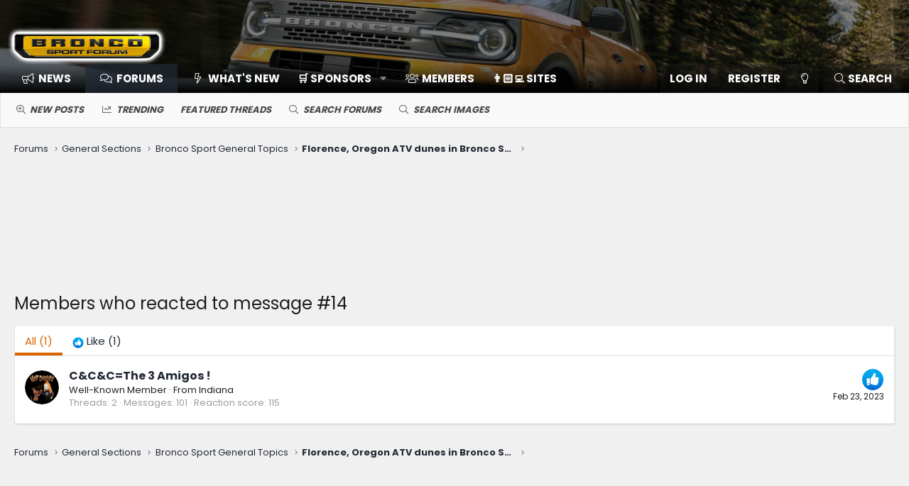

--- FILE ---
content_type: text/html; charset=utf-8
request_url: https://www.broncosportforum.com/forum/posts/144277/reactions
body_size: 13455
content:
<!DOCTYPE html>
<html id="XF" lang="en-US" dir="LTR"
	data-app="public" 
	data-template="reaction_list"
	data-container-key="node-12"
	data-content-key=""
	data-logged-in="false"
	data-cookie-prefix="xf_"
	data-csrf="1769271203,3fefa2a3e27bea41d709fa305e4bb3d1"
	class="has-no-js v_2_0 template-reaction_list XenBase layout-classic style-light sidebar-right   xb-toggle-default xb-sidebar-show"
	>
<head>

	<meta charset="utf-8" />
	<meta http-equiv="X-UA-Compatible" content="IE=Edge" />
	<meta name="viewport" content="width=device-width, initial-scale=1, viewport-fit=cover">

	
	
	

	<title>Members who reacted to message #14 | 2021+ Ford Bronco Sport Forum - Broncosportforum.com</title>

	
		<meta name="robots" content="noindex" />
	

	
		
	
	
	<meta property="og:site_name" content="2021+ Ford Bronco Sport Forum - Broncosportforum.com" />


	
	
		
	
	
	<meta property="og:type" content="website" />


	
	
		
	
	
	
		<meta property="og:title" content="Members who reacted to message #14" />
		<meta property="twitter:title" content="Members who reacted to message #14" />
	


	
	
	
		
	
	
	<meta property="og:url" content="https://www.broncosportforum.com/forum/posts/144277/reactions" />


	
	

	
		<meta name="theme-color" content="#000" />
	

	
	
	<link href="https://fonts.googleapis.com/css?family=Poppins:300,400,700" rel="stylesheet">


	
	

	


	<link rel="preload" href="/forum/styles/fonts/fa/fa-light-300.woff2?_v=5.12.0" as="font" type="font/woff2" crossorigin="anonymous" />


	<link rel="preload" href="/forum/styles/fonts/fa/fa-solid-900.woff2?_v=5.12.0" as="font" type="font/woff2" crossorigin="anonymous" />


<link rel="preload" href="/forum/styles/fonts/fa/fa-brands-400.woff2?_v=5.12.0" as="font" type="font/woff2" crossorigin="anonymous" />

	<link rel="stylesheet" href="/forum/css.php?css=public%3Anormalize.css%2Cpublic%3Acore.less%2Cpublic%3Aapp.less&amp;s=12&amp;l=2&amp;d=1769114545&amp;k=b1f3e0f153ba0b943bb3fbccca2ab3eeec2b1b7b" />

	<link rel="stylesheet" href="/forum/css.php?css=public%3Aalcf_thread_prefix.less%2Cpublic%3Ashare_controls.less%2Cpublic%3Asiropu_ads_manager_ad.less%2Cpublic%3AsvESE_autocomplete.less%2Cpublic%3Athxpress_xf.less%2Cpublic%3Axraf_css_to_alter_alerts_appearance.less%2Cpublic%3Aextra.less&amp;s=12&amp;l=2&amp;d=1769114545&amp;k=552ca2587338dd5caf67d4945baab689355838c2" />
<style>

.menu--structural span.menu-footer-controls .button {
    padding-left: 10px;
    padding-right: 10px;
}

</style>


	
		<script src="/forum/js/xf/preamble.min.js?_v=66454afe"></script>
	


	
		<link rel="icon" type="image/png" href="https://www.broncosportforum.com/forum/styles/favicon-32x32.png" sizes="32x32" />
	
	
	




	<script async src="https://www.googletagmanager.com/gtag/js?id=G-4Y87MFCX6R"></script>
	<script>
		window.dataLayer = window.dataLayer || [];
		function gtag(){dataLayer.push(arguments);}
		gtag('js', new Date());
		gtag('config', 'G-4Y87MFCX6R', {
			// 
			
			
				'anonymize_ip': true,
			
		});
	
</script>

	

    <style type="text/css">
        #header {
            background-image: url('https://www.broncosportforum.com/forum/styles/header_images/21_FRD_BRO_49280.tif.jpg') !important;
            background-size: cover;
        }
    </style>



<meta name="apple-itunes-app" content="app-id=6753123536"><!-- BEGIN: Header Bidding --><script type="text/javascript" src="//cadmus.script.ac/dusegdgs87n8b/script.js"></script><!-- END: Header Bidding --><!-- BEGIN: Header Bidding --><script type="text/javascript" data-cfasync="false" crossorigin="anonymous" src="https://static.kueezrtb.com/latest.js" id="kueezrtb_latest"></script><script type="text/javascript" async src="https://www.broncosportforum.com/prebid/asc.broncosportforum.js"></script><!-- END: Header Bidding -->


	
	
		
	


</head>
<body data-template="reaction_list" class=" ">


	

		
			
		

		
	


	

		
			
		

		
	



<div class="p-pageWrapper" id="top">



<div class="p-pageWrapper--helper"></div>




	
<div class="xb-page-wrapper xb-canvas-menuActive">
	
	
		
	<div class="xb-page-wrapper--helper"></div>
	
	
	
<header class="p-header" id="header">
	<div class="p-header-inner">
		<div class="p-header-content">

			<div class="p-header-logo p-header-logo--image">
				<a href="/forum/">
										
					<img src="/forum/styles/header-logo.png"
						alt="2021+ Ford Bronco Sport Forum - Broncosportforum.com"
						class="logo-desktop"
						srcset="/forum/styles/header-logo.png 2x" />
					
						<img src="/forum/styles/header-logo.png" alt="2021+ Ford Bronco Sport Forum - Broncosportforum.com" class="logo-mobile" />
					
					
				</a>
			</div>

			
	

		
			
		

		
	


			
			
			
			
			
		</div>
	</div>
</header>

		

<div class="xb-content-wrapper">
	<div class="navigation-helper">
		
	</div>

	
	




	<div class="p-navSticky p-navSticky--primary" data-xf-init="sticky-header">
		
	<div class="p-nav--wrapper">
	<nav class="p-nav">
		<div class="p-nav-inner">
			<a class="p-nav-menuTrigger" data-xf-click="off-canvas" data-menu=".js-headerOffCanvasMenu" role="button" tabindex="0">
				<i aria-hidden="true"></i>
				<span class="p-nav-menuText">Menu</span>
			</a>

			<div class="p-nav-smallLogo">
				<a href="/forum/">
							
					<img src="/forum/styles/header-logo.png"
						alt="2021+ Ford Bronco Sport Forum - Broncosportforum.com"
						class="logo-desktop"
					srcset="/forum/styles/header-logo.png 2x" />
					
						<img src="/forum/styles/header-logo.png" alt="2021+ Ford Bronco Sport Forum - Broncosportforum.com" class="logo-mobile" />
					
					
				</a>
			</div>

			<div class="p-nav-scroller hScroller" data-xf-init="h-scroller" data-auto-scroll=".p-navEl.is-selected">
				<div class="hScroller-scroll">
					<ul class="p-nav-list js-offCanvasNavSource">
					
						<li class="navthxlink_5">
							
	<div class="p-navEl " >
		

			
	
	<a href="https://www.broncosportforum.com"
		class="p-navEl-link "
		
		data-xf-key="1"
		data-nav-id="thxlink_5">News</a>


			

		
		
	</div>

						</li>
					
						<li class="navforums">
							
	<div class="p-navEl is-selected" data-has-children="true">
		

			
	
	<a href="/forum/"
		class="p-navEl-link p-navEl-link--splitMenu "
		
		
		data-nav-id="forums">Forums</a>


			<a data-xf-key="2"
				data-xf-click="menu"
				data-menu-pos-ref="< .p-navEl"
				class="p-navEl-splitTrigger"
				role="button"
				tabindex="0"
				aria-label="Toggle expanded"
				aria-expanded="false"
				aria-haspopup="true"></a>

		
		
			<div class="menu menu--structural" data-menu="menu" aria-hidden="true">
				<div class="menu-content">
					
						
	
	
	<a href="/forum/whats-new/posts/"
		class="menu-linkRow u-indentDepth0 js-offCanvasCopy "
		
		
		data-nav-id="newPosts">New posts</a>

	

					
						
	
	
	<a href="/forum/trending/"
		class="menu-linkRow u-indentDepth0 js-offCanvasCopy "
		
		
		data-nav-id="thtrending">Trending</a>

	

					
						
	
	
	<a href="/forum/all-features/"
		class="menu-linkRow u-indentDepth0 js-offCanvasCopy "
		
		
		data-nav-id="FTSlider_list_nav">Featured threads</a>

	

					
						
	
	
	<a href="/forum/search/?type=post"
		class="menu-linkRow u-indentDepth0 js-offCanvasCopy "
		
		
		data-nav-id="searchForums">Search forums</a>

	

					
						
	
	
	<a href="/forum/imagesearch/"
		class="menu-linkRow u-indentDepth0 js-offCanvasCopy "
		
		
		data-nav-id="imageSearch">Search images</a>

	

					
				</div>
			</div>
		
	</div>

						</li>
					
						<li class="navwhatsNew">
							
	<div class="p-navEl " data-has-children="true">
		

			
	
	<a href="/forum/whats-new/posts/"
		class="p-navEl-link p-navEl-link--splitMenu "
		
		
		data-nav-id="whatsNew">What's new</a>


			<a data-xf-key="3"
				data-xf-click="menu"
				data-menu-pos-ref="< .p-navEl"
				class="p-navEl-splitTrigger"
				role="button"
				tabindex="0"
				aria-label="Toggle expanded"
				aria-expanded="false"
				aria-haspopup="true"></a>

		
		
			<div class="menu menu--structural" data-menu="menu" aria-hidden="true">
				<div class="menu-content">
					
						
	
	
	<a href="/forum/whats-new/posts/"
		class="menu-linkRow u-indentDepth0 js-offCanvasCopy "
		 rel="nofollow"
		
		data-nav-id="whatsNewPosts">Unread posts</a>

	

					
						
	
	
	<a href="/forum/whats-new/posts/?skip=1"
		class="menu-linkRow u-indentDepth0 js-offCanvasCopy "
		
		
		data-nav-id="MrJinx_WhatsNewTweak_AllPosts">All posts</a>

	

					
						
	
	
	<a href="/forum/whats-new/latest-activity"
		class="menu-linkRow u-indentDepth0 js-offCanvasCopy "
		 rel="nofollow"
		
		data-nav-id="latestActivity">Latest activity</a>

	

					
				</div>
			</div>
		
	</div>

						</li>
					
						<li class="navsponsor_dropdown">
							
	<div class="p-navEl " data-has-children="true">
		<a data-xf-key="4"
			data-xf-click="menu"
			data-menu-pos-ref="< .p-navEl"
			class="p-navEl-linkHolder"
			role="button"
			tabindex="0"
			aria-expanded="false"
			aria-haspopup="true">
			
	
	<span 
		class="p-navEl-link p-navEl-link--menuTrigger "
		
		
		data-nav-id="sponsor_dropdown">🛒  Sponsors</span>

		</a>

		
		
			<div class="menu menu--structural" data-menu="menu" aria-hidden="true">
				<div class="menu-content">
					
						
	
	
	<a href="https://www.broncosportforum.com/forum/sponsors/"
		class="menu-linkRow u-indentDepth0 js-offCanvasCopy "
		 target="_blank"
		
		data-nav-id="sponsors">📜 Sponsors Directory</a>

	

					
						
	
	
	<a href="https://www.broncosportforum.com/forum/misc/contact/"
		class="menu-linkRow u-indentDepth0 js-offCanvasCopy "
		 target="_blank"
		
		data-nav-id="sponsorship_inquiry">🤝  Become a Sponsor (Contact Us)</a>

	

					
				</div>
			</div>
		
	</div>

						</li>
					
						<li class="navmembers">
							
	<div class="p-navEl " data-has-children="true">
		

			
	
	<a href="/forum/members/"
		class="p-navEl-link p-navEl-link--splitMenu "
		
		
		data-nav-id="members">Members</a>


			<a data-xf-key="5"
				data-xf-click="menu"
				data-menu-pos-ref="< .p-navEl"
				class="p-navEl-splitTrigger"
				role="button"
				tabindex="0"
				aria-label="Toggle expanded"
				aria-expanded="false"
				aria-haspopup="true"></a>

		
		
			<div class="menu menu--structural" data-menu="menu" aria-hidden="true">
				<div class="menu-content">
					
						
	
	
	<a href="/forum/members/list/"
		class="menu-linkRow u-indentDepth0 js-offCanvasCopy "
		
		
		data-nav-id="registeredMembers">Registered members</a>

	

					
						
	
	
	<a href="/forum/online/"
		class="menu-linkRow u-indentDepth0 js-offCanvasCopy "
		
		
		data-nav-id="currentVisitors">Current visitors</a>

	

					
				</div>
			</div>
		
	</div>

						</li>
					
						<li class="navsites">
							
	<div class="p-navEl " >
		

			
	
	<a href="https://www.broncosportforum.com/forum/pages/sites/"
		class="p-navEl-link "
		 target="_blank"
		data-xf-key="6"
		data-nav-id="sites">👨🏻‍💻 Sites</a>


			

		
		
	</div>

						</li>
					
					</ul>
				</div>
			</div>

			
			
			<div class="p-nav-opposite">
				<div class="p-navgroup p-account p-navgroup--guest">
					
						<a href="/forum/login/" class="p-navgroup-link p-navgroup-link--textual p-navgroup-link--logIn"
							data-xf-click="overlay" data-follow-redirects="on">
							<span class="p-navgroup-linkText">Log in</span>
						</a>
						
							<a href="/forum/login/register" class="p-navgroup-link p-navgroup-link--textual p-navgroup-link--register"
								data-xf-click="" data-follow-redirects="on">
								<span class="p-navgroup-linkText">Register</span>
							</a>
						
					
					
						
						<a href="/forum/misc/style?style_id=13&amp;t=1769271203%2C3fefa2a3e27bea41d709fa305e4bb3d1" class="p-navgroup-link p-navgroup-link--switch" data-xf-init="tooltip" title="Change style">
							<i class="fa--xf fal fa-lightbulb" aria-hidden="true"></i>
						</a>
					
					
				</div>

				<div class="p-navgroup p-discovery">
										<a href="/forum/whats-new/posts/"
						class="p-navgroup-link p-navgroup-link--iconic p-navgroup-link--whatsnew"
						aria-label="Unread posts"
						title="Unread posts">
						<i aria-hidden="true"></i>
						<span class="p-navgroup-linkText">Unread posts</span>
					</a>

					
						<a href="/forum/search/"
							class="p-navgroup-link p-navgroup-link--iconic p-navgroup-link--search"
							data-xf-click="menu"
							data-xf-key="/"
							aria-label="Search"
							aria-expanded="false"
							aria-haspopup="true"
							title="Search">
							<i aria-hidden="true"></i>
							<span class="p-navgroup-linkText">Search</span>
						</a>
						<div class="menu menu--structural menu--wide" data-menu="menu" aria-hidden="true">
							<form action="/forum/search/search" method="post"
								class="menu-content"
								data-xf-init="quick-search" data-autocomplete-filter="[&quot;post&quot;]">

								<h3 class="menu-header">Search</h3>
								
								<div class="menu-row">
									
										<input type="text" class="input" name="keywords" placeholder="Search…" aria-label="Search" data-menu-autofocus="true" />
									
								</div>

								
								<div class="menu-row">
									<label class="iconic"><input type="checkbox"  name="c[title_only]" value="1" /><i aria-hidden="true"></i><span class="iconic-label">Search titles only</span></label>

								</div>
								
								<div class="menu-row">
									<div class="inputGroup">
										<span class="inputGroup-text" id="ctrl_search_menu_by_member">By:</span>
										<input type="text" class="input" name="c[users]" data-xf-init="auto-complete" placeholder="Member" aria-labelledby="ctrl_search_menu_by_member" />
									</div>
								</div>
								
<div class="menu-footer">
									<span class="menu-footer-controls">
										<button type="submit" class="button--primary button button--icon button--icon--search"><span class="button-text">Search</span></button>
<button type="submit" class="button--alt button--provider button button--icon button--icon--google-search" formaction="/forum/google-search/" data-xf-init="tooltip" title="Search using Google" style="border-color:#e9e9e9; background-color:#e9e9e9; color:#204e7f;"><span class="button-text"><i class="fa--xf fal fa-search" aria-hidden="true" style="font-weight:bold;"></i> <img class="button-icon" style="margin-bottom:-3px;" alt="" src="[data-uri]" /></span></button>


										<a href="/forum/search/" class="button"><span class="button-text">Advanced search…</span></a>
									</span>

    <div class="u-clearFix"></div>
    <div class="u-pullRight" style="margin-top:5px;">
        <a href="/forum/imagesearch/" class="button button--icon"><i class="fa--xf fal fa-image" aria-hidden="true"></i><span class="button-text">Image Search…</span></a>
    </div>

    
        <div class="u-clearFix"></div>
        <div class="u-pullRight" style="margin-top:5px;">
            <a href="/forum/account/keyword-alert" class="button button--icon"><i class="fa--xf fal fa-bell" aria-hidden="true"></i><span class="button-text">
                Set Search Alerts
            </span></a>
        </div>
    

								</div>

								<input type="hidden" name="_xfToken" value="1769271203,3fefa2a3e27bea41d709fa305e4bb3d1" />
							</form>
						</div>
					
				</div>
			</div>
				

		</div>
	</nav>
	</div>

	</div>
	
	
		<div class="p-sectionLinks--wrapper">
		<div class="p-sectionLinks">
			<div class="p-sectionLinks-inner">
				<div class="hScroller" data-xf-init="h-scroller">
				<div class="hScroller-scroll">
					<ul class="p-sectionLinks-list">
					
						<li>
							
	<div class="p-navEl " >
		

			
	
	<a href="/forum/whats-new/posts/"
		class="p-navEl-link "
		
		data-xf-key="alt+1"
		data-nav-id="newPosts">New posts</a>


			

		
		
	</div>

						</li>
					
						<li>
							
	<div class="p-navEl " >
		

			
	
	<a href="/forum/trending/"
		class="p-navEl-link "
		
		data-xf-key="alt+2"
		data-nav-id="thtrending">Trending</a>


			

		
		
	</div>

						</li>
					
						<li>
							
	<div class="p-navEl " >
		

			
	
	<a href="/forum/all-features/"
		class="p-navEl-link "
		
		data-xf-key="alt+3"
		data-nav-id="FTSlider_list_nav">Featured threads</a>


			

		
		
	</div>

						</li>
					
						<li>
							
	<div class="p-navEl " >
		

			
	
	<a href="/forum/search/?type=post"
		class="p-navEl-link "
		
		data-xf-key="alt+4"
		data-nav-id="searchForums">Search forums</a>


			

		
		
	</div>

						</li>
					
						<li>
							
	<div class="p-navEl " >
		

			
	
	<a href="/forum/imagesearch/"
		class="p-navEl-link "
		
		data-xf-key="alt+5"
		data-nav-id="imageSearch">Search images</a>


			

		
		
	</div>

						</li>
					
					</ul>
				</div>
				</div>
			<div class="p-sectionLinks-right">
				
				
			</div>
			</div>
		</div>
		</div>
	



<div class="offCanvasMenu offCanvasMenu--nav js-headerOffCanvasMenu" data-menu="menu" aria-hidden="true" data-ocm-builder="navigation">
	<div class="offCanvasMenu-backdrop" data-menu-close="true"></div>
	<div class="offCanvasMenu-content">
		<div class="offCanvasMenu-content--inner">
		<div class="offCanvasMenu-header">
			Menu
			<a class="offCanvasMenu-closer" data-menu-close="true" role="button" tabindex="0" aria-label="Close"></a>
		</div>
		
			<div class="p-offCanvasRegisterLink">
				<div class="offCanvasMenu-linkHolder">
					<a href="/forum/login/" class="offCanvasMenu-link" data-xf-click="overlay" data-menu-close="true">
						Log in
					</a>
				</div>
				<hr class="offCanvasMenu-separator" />
				
					<div class="offCanvasMenu-linkHolder">
						<a href="/forum/login/register" class="offCanvasMenu-link" data-xf-click="overlay" data-menu-close="true">
							Register
						</a>
					</div>
					<hr class="offCanvasMenu-separator" />
				
			</div>
		
		<div class="offCanvasMenu-subHeader">Navigation</div>
		<div class="js-offCanvasNavTarget"></div>

			<div class="offCanvasMenu-subHeader">More options</div>
					
						
						<div class="offCanvasMenu-linkHolder">
						<a href="/forum/misc/style?style_id=13&amp;t=1769271203%2C3fefa2a3e27bea41d709fa305e4bb3d1"
						   								class="offCanvasMenu-link offCanvasMenu-link--switch"
								 						data-xf-init="tooltip"
														title="Change style"><i class="fa--xf fal fa-lightbulb" aria-hidden="true"></i>Change style
						</a>
							</div>
					
			
			
				
					<div class="offCanvasMenu-linkHolder">
						<a href="/forum/misc/contact/" class="offCanvasMenu-link" data-menu-close="true" data-nav-id="contactUs" data-xf-click="overlay">Contact us</a>
					</div>
				
			
			
<div class="offCanvasMenu-linkHolder">
				<a class="offCanvasMenu-link" data-menu-close="true" data-nav-id="closeMenu" role="button" tabindex="0" aria-label="Close">Close Menu</a>
			</div>
		</div>

	</div>
</div>

	
	
<div class="p-body">
	<div class="p-body-inner">
		
		<!--XF:EXTRA_OUTPUT-->

		


		


	<!-- $xf.options.wutime_fcuf_enable is 1 -->
	<!-- $session.wutime_fcuf_valid is  -->
	<!-- $controller is XF:Post -->


		

		

		 
		
	

		
			
		

		
	

  


		
	
		<div class="p-breadcrumbs--parent ">
		<ul class="p-breadcrumbs "
			itemscope itemtype="https://schema.org/BreadcrumbList">
		
			

			
			

			
				
				
	<li itemprop="itemListElement" itemscope itemtype="https://schema.org/ListItem">
		<a href="/forum/" itemprop="item">
			<span itemprop="name">Forums</span>
		</a>
		<meta itemprop="position" content="1" />
	</li>

			
			
				
				
	<li itemprop="itemListElement" itemscope itemtype="https://schema.org/ListItem">
		<a href="/forum/#general-sections.1" itemprop="item">
			<span itemprop="name">General Sections</span>
		</a>
		<meta itemprop="position" content="2" />
	</li>

			
				
				
	<li itemprop="itemListElement" itemscope itemtype="https://schema.org/ListItem">
		<a href="/forum/forums/bronco-sport-general-topics.12/" itemprop="item">
			<span itemprop="name">Bronco Sport General Topics</span>
		</a>
		<meta itemprop="position" content="3" />
	</li>

			
				
				
	<li itemprop="itemListElement" itemscope itemtype="https://schema.org/ListItem">
		<a href="/forum/threads/florence-oregon-atv-dunes-in-bronco-sport-badlands.8172/" itemprop="item">
			<span itemprop="name">Florence, Oregon ATV dunes in Bronco Sport Badlands!</span>
		</a>
		<meta itemprop="position" content="4" />
	</li>

			

		
		</ul>
		
		</div>
	

		<div class="samCodeUnit samAlignCenter" data-position="container_breadcrumb_top_below"><div class="samItem"><div class="customizedBox extraSpaceTop extraSpaceBottom extraSpaceBottom--2x"><div data-aaad='true' data-aa-adunit='/22098995179/bsf_top_banner' class="theBox height90"></div></div></div></div>
  

		

		
	<noscript><div class="blockMessage blockMessage--important blockMessage--iconic u-noJsOnly">JavaScript is disabled. For a better experience, please enable JavaScript in your browser before proceeding.</div></noscript>

		
	<!--[if lt IE 9]><div class="blockMessage blockMessage&#45;&#45;important blockMessage&#45;&#45;iconic">You are using an out of date browser. It  may not display this or other websites correctly.<br />You should upgrade or use an <a href="https://www.google.com/chrome/browser/" target="_blank">alternative browser</a>.</div><![endif]-->


		
		 
			
		
			
	<div class="p-body-header">

			
				
					<div class="p-title ">
					
						
							<h1 class="p-title-value">Members who reacted to message #14</h1>
						
						
					
					</div>
				

				
			
			</div>
		
		
		

		
<div class="p-body-main  ">
			

			<div class="p-body-content">
				
				
				
					
						
				
	

		
			
		

		
	


				<div class="p-body-pageContent">
	





	



	<div class="block">
		<div class="block-container">
			<h3 class="tabs hScroller block-minorTabHeader" data-xf-init="tabs h-scroller"
				data-panes="< .block-container | .js-reactionTabPanes" role="tablist">
				<span class="hScroller-scroll">
					
						<a class="tabs-tab tabs-tab--reaction0 is-active" role="tab" id="">
							
								<bdi>All</bdi> (1)
							
						</a>
					
						<a class="tabs-tab tabs-tab--reaction1" role="tab" id="reaction-1">
							
								<span class="reaction reaction--small reaction--1" data-reaction-id="1"><i aria-hidden="true"></i><img src="[data-uri]" class="reaction-sprite js-reaction" alt="Like" title="Like" /> <span class="reaction-text js-reactionText"><bdi>Like</bdi> (1)</span></span>
							
						</a>
					
				</span>
			</h3>
			<ul class="tabPanes js-reactionTabPanes">
				
					
						<li class="is-active" role="tabpanel" id="reaction-0">
							
	<ol class="block-body js-reactionList-0">
		
			<li class="block-row block-row--separated">
				
				
	<div class="contentRow">
		<div class="contentRow-figure">
			<a href="/forum/members/c-c-c-the-3-amigos.9714/" class="avatar avatar--s" data-user-id="9714">
			<img loading="lazy" src="https://cdn.broncosportforum.com/data/avatars/s/9/9714.jpg?1675757450" srcset="https://cdn.broncosportforum.com/data/avatars/m/9/9714.jpg?1675757450 2x" alt="C&amp;C&amp;C=The 3 Amigos !" class="avatar-u9714-s" /> 
		</a>
		</div>
		<div class="contentRow-main">
			
				<div class="contentRow-extra ">
					<span class="reaction reaction--right reaction--1" data-reaction-id="1"><i aria-hidden="true"></i><img src="[data-uri]" class="reaction-sprite js-reaction" alt="Like" title="Like" /></span>
					<time  class="u-dt" dir="auto" datetime="2023-02-23T22:50:32-0500" data-time="1677210632" data-date-string="Feb 23, 2023" data-time-string="10:50 PM" title="Feb 23, 2023 at 10:50 PM">Feb 23, 2023</time>
				</div>
			
			<h3 class="contentRow-header"><a href="/forum/members/c-c-c-the-3-amigos.9714/" class="username " dir="auto" data-user-id="9714">C&amp;C&amp;C=The 3 Amigos !</a></h3>

			<div class="contentRow-lesser" dir="auto" ><span class="userTitle" dir="auto">Well-Known Member</span> <span role="presentation" aria-hidden="true">&middot;</span> From <a href="/forum/misc/location-info?location=Indiana" class="u-concealed" target="_blank" rel="nofollow noreferrer">Indiana</a></div>

			<div class="contentRow-minor">
				<ul class="listInline listInline--bullet">
					
<li><dl class="pairs pairs--inline">
	<dt>Threads</dt>
	<dd>2</dd>
</dl></li>
					<li><dl class="pairs pairs--inline">
						<dt>Messages</dt>
						<dd>101</dd>
					</dl></li>
					

					<li><dl class="pairs pairs--inline">
						<dt>Reaction score</dt>
						<dd>115</dd>
					</dl></li>
					
					
					
					
				</ul>
			</div>
		</div>
	</div>

			</li>
		
		
	</ol>

						</li>
					
				
					
						<li data-href="/forum/posts/144277/reactions?reaction_id=1&amp;list_only=1" class="" role="tabpanel" id="reaction-1">
							<div class="blockMessage">Loading…</div>
						</li>
					
				
			</ul>
		</div>
	</div>


</div>
				
	

		
			
		

		
	


				
			</div>

			
		</div>

		
		
	

		
			
		

		
	


		
	
		<div class="p-breadcrumbs--parent p-breadcrumbs--bottom">
		<ul class="p-breadcrumbs p-breadcrumbs--bottom"
			itemscope itemtype="https://schema.org/BreadcrumbList">
		
			

			
			

			
				
				
	<li itemprop="itemListElement" itemscope itemtype="https://schema.org/ListItem">
		<a href="/forum/" itemprop="item">
			<span itemprop="name">Forums</span>
		</a>
		<meta itemprop="position" content="1" />
	</li>

			
			
				
				
	<li itemprop="itemListElement" itemscope itemtype="https://schema.org/ListItem">
		<a href="/forum/#general-sections.1" itemprop="item">
			<span itemprop="name">General Sections</span>
		</a>
		<meta itemprop="position" content="2" />
	</li>

			
				
				
	<li itemprop="itemListElement" itemscope itemtype="https://schema.org/ListItem">
		<a href="/forum/forums/bronco-sport-general-topics.12/" itemprop="item">
			<span itemprop="name">Bronco Sport General Topics</span>
		</a>
		<meta itemprop="position" content="3" />
	</li>

			
				
				
	<li itemprop="itemListElement" itemscope itemtype="https://schema.org/ListItem">
		<a href="/forum/threads/florence-oregon-atv-dunes-in-bronco-sport-badlands.8172/" itemprop="item">
			<span itemprop="name">Florence, Oregon ATV dunes in Bronco Sport Badlands!</span>
		</a>
		<meta itemprop="position" content="4" />
	</li>

			

		
		</ul>
		
		</div>
	

		<div class="samCodeUnit samAlignCenter" data-position="container_breadcrumb_bottom_below"><div class="samItem"><center><br><br><div style="max-width:450px;"><div data-aaad='true' data-aa-adunit='/22098995179/bsf_midview1'></div></div></center></div><div class="samItem"><center><br><br><div style="max-width:450px;"><div data-aaad='true' data-aa-adunit='/22098995179/bsf_1x1'></div></div></center></div></div>

		
		
	</div>
</div>

</div> <!-- closing xb-content-wrapper -->
<footer class="p-footer" id="footer">
	<div class="p-footer--container footer-stretched">

	
	
	
		

		
			<div class="p-footer-copyright">
				<div class="p-footer-inner">

	

		
			
		

		
	


	

		
			
		

		
	

					<div class="p-footer-copyright--flex">
						
							
								<div class="copyright-left">
									
										<a href="https://xenforo.com" class="u-concealed" dir="ltr" target="_blank">Forum software by XenForo<sup>&reg;</sup> <span class="copyright">&copy; 2010-2020 XenForo Ltd.</span></a>

										 | <a href="https://xentr.net/" class="u-concealed" dir="ltr" target="_blank">Xenforo Add-ons<span class="copyright"> &copy; by ©XenTR</span></a><span class="thBranding"> | <a href="https://www.themehouse.com/?utm_source=www.broncosportforum.com&utm_medium=xf2product&utm_campaign=product_branding" class="u-concealed" target="_BLANK" nofollow="nofollow">Add-ons by ThemeHouse</a></span>
									
								</div>
							
								
							
								<div class="copyright-right">	
									
									
											
	<div class="p-footer-default">
	<div class="p-footer-inner">

	

		
			
		

		
	


	

		
			
		

		
	

		<div class="p-footer-row">	
			
				<div class="p-footer-row-main">
					<ul class="p-footer-linkList">
					
						
							<li class="p-linkList-changeStyle"><a href="/forum/misc/style" data-xf-click="overlay"
								data-xf-init="tooltip" title="Style chooser" rel="nofollow">
								Style chooser
							</a></li>
						
						
						
						
					
					</ul>
				</div>
			
			<div class="p-footer-row-opposite">
				<ul class="p-footer-linkList">
					
						<li><a href="/forum/sponsors/">Sponsors</a></li>
					
					
						
							<li><a href="/forum/misc/contact/" data-xf-click="overlay">Contact us</a></li>
						
					

					
						<li><a href="/forum/help/terms/">Terms of Service / DMCA Policy</a></li>
					

					
						<li><a href="/forum/help/privacy-policy/">Privacy policy</a></li>
					

					
						<li><a href="/forum/help/">Help</a></li>
					

					
						<li><a href="https://www.broncosportforum.com">Home</a></li>
					

					
						<li>
	

	
	
	<div class="shareButtons shareButtons--iconic">
		

			
				<a class="shareButtons-button shareButtons-button--brand shareButtons-button--facebook" href="https://www.facebook.com/broncosportforum/" target="_blank">
					<i aria-hidden="true"></i>
					<span>Facebook</span>
				</a>
			

			
				<a class="shareButtons-button shareButtons-button--brand shareButtons-button--twitter" href="https://twitter.com/broncoforum" target="_blank">
					<i aria-hidden="true"></i>
					<span>Twitter</span>
				</a>
			
			
			
			
			

			
			
			
			
			
						
			
			
			
			
			
						
			
						
			
			
			
					
			
				
			
				<a class="shareButtons-button shareButtons-button--email" href="/forum/misc/contact/" data-xf-click="overlay">
					<i></i>
					<span>Contact us</span>
				</a>
			

			
				<a class="shareButtons-button shareButtons-button--rss" href="/forum/forums/-/index.rss" target="_blank">
					<i></i>
					<span>RSS</span>
				</a>
			
			
		
	</div>
</li>
						
					
				</ul>
			</div>
		</div>
		</div>
	</div>
	
									
									
								</div>
							
						
					</div>
				</div>
			</div>
		

		
	</div>
</footer>

	

		
			
		

		
	


</div> <!-- closing p-pageWrapper -->

	
</div> <!-- closing xb-pageWrapper -->
<div class="u-bottomFixer js-bottomFixTarget">
	
	
</div>


	<div class="u-scrollButtons js-scrollButtons" data-trigger-type="up">
		<a href="#top" class="button--scroll button" data-xf-click="scroll-to"><span class="button-text"><i class="fa--xf fal fa-arrow-up" aria-hidden="true"></i><span class="u-srOnly">Top</span></span></a>
		
		
	</div>



	<script src="/forum/js/vendor/jquery/jquery-3.3.1.min.js?_v=66454afe"></script>
	<script src="/forum/js/vendor/vendor-compiled.js?_v=66454afe"></script>
	<script src="/forum/js/xf/core-compiled.js?_v=66454afe"></script>

	



<script>
	XF.samViewCountMethod = "view";
	XF.samServerTime = 1769271203;
</script>
	
	

		
			
		

		
	


	<script src="/forum/js/siropu/am/core.min.js?_v=66454afe"></script>
<script src="/forum/js/sv/ese/xf/structure.min.js?_v=66454afe"></script>
<script>

    XF.WebShare = XF.Element.newHandler({
        options: {
            fetch: false,
            url: null,
            title: null,
            text: null,
            hide: null,
            hideContainerEls: true
        },

        url: null,
        title: null,
        text: null,

        fetchUrl: null,

        init: function()
        {
            if (!this.isSupported())
            {
                return;
            }

            if (this.options.fetch)
            {
                this.fetchUrl = this.options.fetch;
            }

            this.hideSpecified();
            this.hideContainerElements();
            this.setupShareData();

            this.$target
                .removeClass('is-hidden')
                .on('click', XF.proxy(this, 'click'));
        },

        isSupported: function()
        {
            var os = XF.browser.os;

            return (
                'share' in navigator
                && window.location.protocol == 'https:'
                && (os == 'android' || os == 'ios')
            );
        },

        hideSpecified: function()
        {
            if (!this.options.hide)
            {
                return;
            }

            var $hide = $(this.options.hide);
            if (!$hide || !$hide.length)
            {
                return;
            }

            $hide.addClass('is-hidden');
        },

        hideContainerElements: function()
        {
            if (!this.options.hideContainerEls)
            {
                return;
            }

            var $shareContainer = this.$target.parents('.block, .blockMessage');
            if ($shareContainer.length)
            {
                $shareContainer.find('.shareButtons').removeClass('shareButtons--iconic');
                $shareContainer.find('.block-minorHeader').hide();
                $shareContainer.find('.shareButtons-label').hide();
            }
        },

        setupShareData: function()
        {
            if (!this.fetchUrl)
            {
                if (this.options.url)
                {
                    this.url = this.options.url;
                }
                else
                {
                    this.url = $('meta[property="og:url"]').attr('content');
                    if (!this.url)
                    {
                        this.url = window.location.href;
                    }
                }

                if (this.options.title)
                {
                    this.title = this.options.title;
                }
                else
                {
                    this.title = $('meta[property="og:title"]').attr('content');
                    if (!this.title)
                    {
                        this.title = $('title').text();
                    }
                }

                if (this.options.text)
                {
                    this.text = this.options.text;
                }
                else
                {
                    this.text = $('meta[property="og:description"]').attr('content');
                    if (!this.text)
                    {
                        this.text = $('meta[name=description]').attr('content') || '';
                    }
                }
            }
        },

        click: function(e)
        {
            e.preventDefault();

            if (this.fetchUrl)
            {
                var t = this;

                XF.ajax(
                    'get', this.fetchUrl, { web_share: true },
                    function (data)
                    {
                        if (data.status === 'ok')
                        {
                            t.setShareOptions(data);
                            t.share();
                        }
                        else
                        {
                            // some sort of error in the request so
                            // redirect to the original URL passed in
                            XF.redirect(t.options.url);
                        }
                    },
                    {
                        skipDefault: true,
                        skipError: true,
                        global: false
                    }
                );
            }
            else
            {
                this.share();
            }
        },

        share: function()
        {
            navigator
                .share(this.getShareOptions())
                .catch(function (error) {});
        },

        setShareOptions: function(data)
        {
            this.url = data.contentUrl;
            this.title = data.contentTitle;
            this.text = data.contentDesc || data.contentTitle;

            this.fetchUrl = null;
        },

        getShareOptions: function()
        {
            var shareOptions = {
                url: this.url,
                title: '',
                text: ''
            };

            if (this.title)
            {
                shareOptions.title = this.title;
            }

            if (this.text)
            {
                shareOptions.text = this.text;
            }
            else
            {
                shareOptions.text = shareOptions.title;
            }

            return shareOptions;
        }
    });

    XF.Element.register('web-share', 'XF.WebShare');

    XF.ShareTooltip = XF.Element.newHandler({
        options: {
            delay: 300,
            href: null,
            webShare: true
        },

        trigger: null,
        tooltip: null,

        init: function()
        {
            if (this.options.webShare)
            {
                var webShare = XF.Element.applyHandler(this.$target, 'web-share', {
                    fetch: this.options.href,
                    url: this.$target.attr('href'), // works as a fallback
                    hideContainerEls: false
                });
                if (webShare.isSupported())
                {
                    return false;
                }
            }

            this.tooltip = new XF.TooltipElement(XF.proxy(this, 'getContent'), {
                extraClass: 'tooltip--share',
                html: true,
                loadRequired: true
            });

            this.trigger = new XF.TooltipTrigger(this.$target, this.tooltip, {
                maintain: true,
                delayInLoading: this.options.delay,
                delayIn: this.options.delay,
                trigger: 'hover focus click',
                onShow: XF.proxy(this, 'onShow'),
                onHide: XF.proxy(this, 'onHide')
            });

            this.trigger.init();
        },

        getContent: function(onContent)
        {
            var self = this,
                options = {
                    skipDefault: true,
                    skipError: true,
                    global: false
                };

            if (this.trigger.wasClickTriggered())
            {
                options.global = true;
            }

            XF.ajax(
                'get', this.options.href, {},
                function(data) { self.loaded(data, onContent); },
                options
            );
        },

        loaded: function(data, onContent)
        {
            if (!data.html)
            {
                return;
            }

            XF.setupHtmlInsert(data.html, function($html, container, onComplete)
            {
                onContent($html);
            });
        },

        onShow: function()
        {
            var activeTooltip = XF.ShareTooltip.activeTooltip;
            if (activeTooltip && activeTooltip !== this)
            {
                activeTooltip.hide();
            }

            XF.ShareTooltip.activeTooltip = this;
        },

        onHide: function()
        {
            // it's possible for another show event to trigger so don't empty this if it isn't us
            if (XF.ShareTooltip.activeTooltip === this)
            {
                XF.ShareTooltip.activeTooltip = null;
            }
        },

        show: function()
        {
            this.trigger.show();
        },

        hide: function()
        {
            this.trigger.hide();
        }
    });

</script>
<script>

XF.Element.extend('web-share', {
    getShareOptions: function()
    {
        var shareOptions = {
            url: this.url,
            title: '',
            text: ''
        };

        // if (this.title)
        // {
        //     shareOptions.title = this.title;
        // }

        // if (this.text)
        // {
        //     shareOptions.text = this.text;
        // }
        // else
        // {
        //     shareOptions.text = shareOptions.title;
        // }

        return shareOptions;
    }
});

</script>
<script>

    XF.VideoInit = XF.extend(XF.VideoInit, {
        __backup: {
            'init': '_afcdn_init',
        },

        init: function()
        {
            if (!XF.isIOS())
            {
                return;
            }

            this.video = this.$target[0].cloneNode(true);
            this.video.crossOrigin = 'anonymous'; // support CDN CORS fix
            this.video.load();

            this.video.addEventListener('loadeddata', XF.proxy(this, 'hasLoaded'));
            this.video.addEventListener('seeked', XF.proxy(this, 'hasSeeked'));
        },
    });

</script>
<script>

	$(document).on('xf:reinit', function(e, el)
	{
		// root
		let $el = el instanceof $ ? el : $(el);

		if (XF.Feature.has('touchevents'))
		{
			let editor = XF.getEditorInContainer($el);
			let className = 'js-af-editor-focused';
	
			if (editor && XF.Editor && editor instanceof XF.Editor)
			{
				if (editor.ed.events)
				{
					editor.ed.events.on('focus', function()
					{
						$('html').addClass(className);
					});
					editor.ed.events.on('blur', function()
					{
						$('html').removeClass(className);
					});
				}
				else
				{
					editor.$target.on('editor:init', function(e, ed)
					{
						ed.events.on('focus', function()
						{
							$('html').addClass(className);
						});
						ed.events.on('blur', function()
						{
							$('html').removeClass(className);
						});
					});
				}
			}
		}
	});

</script>
<script>
    if (typeof jqProxy !== 'undefined') {
        jQuery = jqProxy;
    }
</script>












	<script>
		jQuery.extend(true, XF.config, {
			// 
			xlink: {
				platformId: 0
			},
			userId: 0,
			enablePush: true,
			pushAppServerKey: 'BNAPfWiUrVyewRu+HUmA7kD1GdlcLymEOdC+Y82hmvNrpGOF1M/Lu9JMn7aLhML/BzMNnciPZsH0zispVWfX038=',
			url: {
				fullBase: 'https://www.broncosportforum.com/forum/',
				basePath: '/forum/',
				css: '/forum/css.php?css=__SENTINEL__&s=12&l=2&d=1769114545',
				keepAlive: '/forum/login/keep-alive'
			},
			cookie: {
				path: '/',
				domain: '',
				prefix: 'xf_',
				secure: true
			},
			csrf: '1769271203,3fefa2a3e27bea41d709fa305e4bb3d1',
			js: {"\/forum\/js\/siropu\/am\/core.min.js?_v=66454afe":true,"\/forum\/js\/sv\/ese\/xf\/structure.min.js?_v=66454afe":true},
			css: {"public:alcf_thread_prefix.less":true,"public:share_controls.less":true,"public:siropu_ads_manager_ad.less":true,"public:svESE_autocomplete.less":true,"public:thxpress_xf.less":true,"public:xraf_css_to_alter_alerts_appearance.less":true,"public:extra.less":true},
			time: {
				now: 1769271203,
				today: 1769230800,
				todayDow: 6,
				tomorrow: 1769317200,
				yesterday: 1769144400,
				week: 1768712400
			},
			borderSizeFeature: '4px',
			fontAwesomeWeight: 'l',
			enableRtnProtect: true,
			enableFormSubmitSticky: true,
			uploadMaxFilesize: 52428800,
			allowedVideoExtensions: ["m4v","mov","mp4","mp4v","mpeg","mpg","ogv","webm"],
			shortcodeToEmoji: true,
			visitorCounts: {
				conversations_unread: '0',
				alerts_unread: '0',
				total_unread: '0',
				title_count: true,
				icon_indicator: true
			},
			jsState: {},
			publicMetadataLogoUrl: '',
			publicPushBadgeUrl: 'https://www.broncosportforum.com/forum/styles/default/xenforo/bell.png'
		});

		jQuery.extend(XF.phrases, {
			// 
			date_x_at_time_y: "{date} at {time}",
			day_x_at_time_y:  "{day} at {time}",
			yesterday_at_x:   "Yesterday at {time}",
			x_minutes_ago:    "{minutes} minutes ago",
			one_minute_ago:   "1 minute ago",
			a_moment_ago:     "A moment ago",
			today_at_x:       "Today at {time}",
			in_a_moment:      "In a moment",
			in_a_minute:      "In a minute",
			in_x_minutes:     "In {minutes} minutes",
			later_today_at_x: "Later today at {time}",
			tomorrow_at_x:    "Tomorrow at {time}",

			day0: "Sunday",
			day1: "Monday",
			day2: "Tuesday",
			day3: "Wednesday",
			day4: "Thursday",
			day5: "Friday",
			day6: "Saturday",

			dayShort0: "Sun",
			dayShort1: "Mon",
			dayShort2: "Tue",
			dayShort3: "Wed",
			dayShort4: "Thu",
			dayShort5: "Fri",
			dayShort6: "Sat",

			month0: "January",
			month1: "February",
			month2: "March",
			month3: "April",
			month4: "May",
			month5: "June",
			month6: "July",
			month7: "August",
			month8: "September",
			month9: "October",
			month10: "November",
			month11: "December",

			active_user_changed_reload_page: "The active user has changed. Reload the page for the latest version.",
			server_did_not_respond_in_time_try_again: "The server did not respond in time. Please try again.",
			oops_we_ran_into_some_problems: "Oops! We ran into some problems.",
			oops_we_ran_into_some_problems_more_details_console: "Oops! We ran into some problems. Please try again later. More error details may be in the browser console.",
			file_too_large_to_upload: "The file is too large to be uploaded.",
			uploaded_file_is_too_large_for_server_to_process: "The uploaded file is too large for the server to process.",
			files_being_uploaded_are_you_sure: "Files are still being uploaded. Are you sure you want to submit this form?",
			attach: "Attach files",
			rich_text_box: "Rich text box",
			close: "Close",
			link_copied_to_clipboard: "Link copied to clipboard.",
			text_copied_to_clipboard: "Text copied to clipboard.",
			loading: "Loading…",

			processing: "Processing",
			'processing...': "Processing…",

			showing_x_of_y_items: "Showing {count} of {total} items",
			showing_all_items: "Showing all items",
			no_items_to_display: "No items to display",

			push_enable_notification_title: "Push notifications enabled successfully at 2021+ Ford Bronco Sport Forum - Broncosportforum.com",
			push_enable_notification_body: "Thank you for enabling push notifications!"
		,
			"svStandardLib_time.day": "{count} day",
			"svStandardLib_time.days": "{count} days",
			"svStandardLib_time.hour": "{count} hour",
			"svStandardLib_time.hours": "{count} hours",
			"svStandardLib_time.minute": "{count} minutes",
			"svStandardLib_time.minutes": "{count} minutes",
			"svStandardLib_time.month": "{count} month",
			"svStandardLib_time.months": "{count} months",
			"svStandardLib_time.second": "{count} second",
			"svStandardLib_time.seconds": "{count} seconds",
			"svStandardLib_time.week": "time.week",
			"svStandardLib_time.weeks": "{count} weeks",
			"svStandardLib_time.year": "{count} year",
			"svStandardLib_time.years": "{count} years"

		});
	</script>

	<form style="display:none" hidden="hidden">
		<input type="text" name="_xfClientLoadTime" value="" id="_xfClientLoadTime" title="_xfClientLoadTime" tabindex="-1" />
	</form>

	




	<script type="text/template" id="xfReactTooltipTemplate">
		<div class="tooltip-content-inner">
			<div class="reactTooltip">
				
					<a href="#" class="reaction reaction--1" data-reaction-id="1"><i aria-hidden="true"></i><img src="[data-uri]" class="reaction-sprite js-reaction" alt="Like" title="Like" data-xf-init="tooltip" data-extra-class="tooltip--basic tooltip--noninteractive" /></a>
				
					<a href="#" class="reaction reaction--2" data-reaction-id="2"><i aria-hidden="true"></i><img src="[data-uri]" class="reaction-sprite js-reaction" alt="Love" title="Love" data-xf-init="tooltip" data-extra-class="tooltip--basic tooltip--noninteractive" /></a>
				
					<a href="#" class="reaction reaction--3" data-reaction-id="3"><i aria-hidden="true"></i><img src="[data-uri]" class="reaction-sprite js-reaction" alt="Haha" title="Haha" data-xf-init="tooltip" data-extra-class="tooltip--basic tooltip--noninteractive" /></a>
				
					<a href="#" class="reaction reaction--4" data-reaction-id="4"><i aria-hidden="true"></i><img src="[data-uri]" class="reaction-sprite js-reaction" alt="Wow" title="Wow" data-xf-init="tooltip" data-extra-class="tooltip--basic tooltip--noninteractive" /></a>
				
					<a href="#" class="reaction reaction--5" data-reaction-id="5"><i aria-hidden="true"></i><img src="[data-uri]" class="reaction-sprite js-reaction" alt="Sad" title="Sad" data-xf-init="tooltip" data-extra-class="tooltip--basic tooltip--noninteractive" /></a>
				
					<a href="#" class="reaction reaction--6" data-reaction-id="6"><i aria-hidden="true"></i><img src="[data-uri]" class="reaction-sprite js-reaction" alt="Angry" title="Angry" data-xf-init="tooltip" data-extra-class="tooltip--basic tooltip--noninteractive" /></a>
				
			</div>
		</div>
	</script>







<!-- XenBase Version: 2.1.8 -->



	

		
			
		

		
	


<script defer src="https://static.cloudflareinsights.com/beacon.min.js/vcd15cbe7772f49c399c6a5babf22c1241717689176015" integrity="sha512-ZpsOmlRQV6y907TI0dKBHq9Md29nnaEIPlkf84rnaERnq6zvWvPUqr2ft8M1aS28oN72PdrCzSjY4U6VaAw1EQ==" data-cf-beacon='{"version":"2024.11.0","token":"a2bd41706e7a4955af2bc00233bbb3f9","r":1,"server_timing":{"name":{"cfCacheStatus":true,"cfEdge":true,"cfExtPri":true,"cfL4":true,"cfOrigin":true,"cfSpeedBrain":true},"location_startswith":null}}' crossorigin="anonymous"></script>
<script>(function(){function c(){var b=a.contentDocument||a.contentWindow.document;if(b){var d=b.createElement('script');d.innerHTML="window.__CF$cv$params={r:'9c30d15dfcd1f3c9',t:'MTc2OTI3MTIwMw=='};var a=document.createElement('script');a.src='/cdn-cgi/challenge-platform/scripts/jsd/main.js';document.getElementsByTagName('head')[0].appendChild(a);";b.getElementsByTagName('head')[0].appendChild(d)}}if(document.body){var a=document.createElement('iframe');a.height=1;a.width=1;a.style.position='absolute';a.style.top=0;a.style.left=0;a.style.border='none';a.style.visibility='hidden';document.body.appendChild(a);if('loading'!==document.readyState)c();else if(window.addEventListener)document.addEventListener('DOMContentLoaded',c);else{var e=document.onreadystatechange||function(){};document.onreadystatechange=function(b){e(b);'loading'!==document.readyState&&(document.onreadystatechange=e,c())}}}})();</script></body>
</html>
















	




--- FILE ---
content_type: text/css; charset=utf-8
request_url: https://www.broncosportforum.com/forum/css.php?css=public%3Aalcf_thread_prefix.less%2Cpublic%3Ashare_controls.less%2Cpublic%3Asiropu_ads_manager_ad.less%2Cpublic%3AsvESE_autocomplete.less%2Cpublic%3Athxpress_xf.less%2Cpublic%3Axraf_css_to_alter_alerts_appearance.less%2Cpublic%3Aextra.less&s=12&l=2&d=1769114545&k=552ca2587338dd5caf67d4945baab689355838c2
body_size: 6193
content:
@CHARSET "UTF-8";

/********* public:alcf_thread_prefix.less ********/
span.sold-thread-wrapper{text-decoration:line-through;text-decoration-thickness:2.5px}

/********* public:share_controls.less ********/
.shareButtons:before,.shareButtons:after{content:" ";display:table}.shareButtons:after{clear:both}.shareButtons--iconic .shareButtons-buttons{display:grid;grid-template-columns:repeat(auto-fill, minmax(35px, 1fr))}.shareButtons-label{float:left;margin-right:3px;color:#9d9d9d;min-height:35px;line-height:35px}.shareButtons-button{float:left;margin-right:3px;padding:6px;color:#9d9d9d;font-size:20px;line-height:20px;white-space:nowrap;min-width:35px;border-radius:2px;background-color:transparent;-webkit-transition: all .25s ease;transition: all .25s ease}.shareButtons-button:last-of-type{margin-right:0}.shareButtons-button:hover{text-decoration:none;color:white}.shareButtons-button>i{display:inline-block;vertical-align:middle;font-family:'Font Awesome 5 Pro';font-size:inherit;font-style:normal;font-weight:300;text-rendering:auto;-webkit-font-smoothing:antialiased;-moz-osx-font-smoothing:grayscale}.shareButtons-button.shareButtons-button--brand>i{font-family:'Font Awesome 5 Brands';font-size:inherit;font-style:normal;font-weight:400;text-rendering:auto;-webkit-font-smoothing:antialiased;-moz-osx-font-smoothing:grayscale}.shareButtons-button>span{font-weight:400;font-size:15px}.shareButtons--iconic .shareButtons-button{text-align:center}.shareButtons--iconic .shareButtons-button>i{min-width:20px}.shareButtons--iconic .shareButtons-button>span{position:absolute;height:1px;width:1px;margin:-1px;padding:0;border:0;clip:rect(0 0 0 0);overflow:hidden}.shareButtons-button.shareButtons-button--facebook:hover{background-color:#3B5998}.shareButtons-button.shareButtons-button--facebook>i:before{content:"\f39e"}.shareButtons-button.shareButtons-button--twitter:hover{background-color:#1DA1F3}.shareButtons-button.shareButtons-button--twitter>i:before{content:"\f099"}.shareButtons-button.shareButtons-button--pinterest:hover{background-color:#bd081c}.shareButtons-button.shareButtons-button--pinterest>i:before{content:"\f231"}.shareButtons-button.shareButtons-button--tumblr:hover{background-color:#35465c}.shareButtons-button.shareButtons-button--tumblr>i:before{content:"\f173"}.shareButtons-button.shareButtons-button--reddit:hover{background-color:#FF4500}.shareButtons-button.shareButtons-button--reddit>i:before{content:"\f281"}.shareButtons-button.shareButtons-button--whatsApp:hover{background-color:#25D366}.shareButtons-button.shareButtons-button--whatsApp>i:before{content:"\f232"}.shareButtons-button.shareButtons-button--email:hover{background-color:#1289ff}.shareButtons-button.shareButtons-button--email>i:before{content:"\f0e0"}.shareButtons-button.shareButtons-button--link{cursor:pointer}.shareButtons-button.shareButtons-button--link:hover{background-color:#787878}.shareButtons-button.shareButtons-button--link>i:before{content:"\f0c1"}.shareButtons-button.is-hidden{display:none}.shareInput{margin-bottom:5px}.shareInput:last-child{margin-bottom:0}.shareInput-label{font-size:13px}.shareInput-label:after{content:":"}.shareInput-label.is-sentence:after{content:""}.shareInput-button{color:#232A35;cursor:pointer}.shareInput-button>i{display:inline-block;vertical-align:middle;font-family:'Font Awesome 5 Pro';font-size:inherit;font-style:normal;font-weight:300;text-rendering:auto;-webkit-font-smoothing:antialiased;-moz-osx-font-smoothing:grayscale}.shareInput-button>i:before{content:"\f0c5"}.shareInput-button.is-hidden{display:none}.shareInput-input{font-size:13px}@media (max-width:568px){.shareInput-input{font-size:16px}}.shareInput-button.is-hidden+.shareInput-input{border-radius:4px}

/********* public:siropu_ads_manager_ad.less ********/
.samCodeUnit,.samBannerUnit,.samTextUnit{margin:10px 0}.samCarousel.samCodeUnit,.samCarousel.samBannerUnit,.samCarousel.samTextUnit{margin:0}.samCodeUnit[data-position="embed"],.samBannerUnit[data-position="embed"],.samTextUnit[data-position="embed"]{margin:0}.samCodeUnit[data-position="container_content_above"],.samBannerUnit[data-position="container_content_above"],.samTextUnit[data-position="container_content_above"],.samCodeUnit[data-position="forum_overview_top"],.samBannerUnit[data-position="forum_overview_top"],.samTextUnit[data-position="forum_overview_top"]{margin-top:0}.itemList-item .samCodeUnit,.itemList-item .samBannerUnit,.itemList-item .samTextUnit{margin:0}.p-header .samCodeUnit:not(.samCarousel),.p-header .samBannerUnit:not(.samCarousel),.p-header .samTextUnit:not(.samCarousel){float:right;max-width:728px}.p-header .sam-swiper-container{max-width:728px;float:right;margin:5px 0}.samCodeUnit,.samBannerUnit{width:100%}.samTextUnit{color:#1d1d1d;background:#fff;border-width:1px;border-style:solid;border-top-color:#eee;border-right-color:#dfdfdf;border-bottom-color:#d2d2d2;border-left-color:#dfdfdf;box-shadow:2px 2px 2px rgba(0,0,0,0.04);border-radius:4px;padding:10px;display:flex;align-items:flex-start}.samTextUnit .samItem,.samTextUnit .samAdvertiseHereLink{margin-right:20px;flex-grow:1;flex-basis:0}.samTextUnit .samItem:last-child,.samTextUnit .samAdvertiseHereLink:last-child{margin-right:0}.samTextUnit .samItemBanner .samItemContent,.samTextUnit .samItemBanner .samAdminActions{margin-left:160px}.samTextUnit .samItemImage{float:left;width:150px;margin-right:10px}.samTextUnit .samItemTitle{color:#232A35;font-weight:bold;font-size:16px;margin-bottom:5px}.samTextUnit:after{content:"";display:block;clear:both}.samTextUnit .samAdvertiseHereLink{font-weight:bold}.samTextUnit.samAlignCenter{text-align:left}.samItem{width:inherit;height:inherit}.samDisplayInlineBlock .samItem{width:auto;display:inline-block;margin-right:10px}.samDisplayInlineBlock .samItem:last-child{margin-right:0}.samDisplayInline .samItem{width:auto;display:inline;margin-right:10px}.samDisplayInline .samItem:last-child{margin-right:0}.samDisplayFlexbox .samItem{flex:1;margin-right:5px}.samDisplayFlexbox .samItem:last-child{margin-right:0}.samDisplayFlexbox{display:flex;flex-wrap:wrap}.samDisplayFlexbox .samUnitContent{width:100%}.p-body-sidebar .samTextUnit{display:block}.p-body-sidebar .samTextUnit .samItem{margin-bottom:15px}.p-body-sidebar .samTextUnit .samItem:last-child{margin-bottom:0}.p-body-sidebar .samTextUnit .samItemImage{float:none;margin:0 auto}.p-body-sidebar .samTextUnit .samItemBanner .samItemContent,.p-body-sidebar .samTextUnit .samItemBanner .samAdminActions{margin-left:0}.samUnitWrapper .samTextUnit{background:none;border:0;border-radius:0}.samUnitWrapper.block-row>div{padding:0;margin:0}.samUnitWrapper.structItem>div,.samUnitWrapper.message>div{margin:0 auto;padding:10px}.samMediaViewContainer{position:absolute;width:100%;bottom:0;z-index:99}.samAlignLeft{text-align:left}.samAlignRight{text-align:right;margin:10px 0 10px auto}.samCarousel.samAlignRight{margin:0 0 0 auto}.samAlignCenter{text-align:center;margin:10px auto}.samCarousel.samAlignCenter{margin:0 auto}.samPositionPreview{background:#000;border-radius:4px;border:1px solid #5b6575;padding:10px;margin:10px 0;text-align:center;color:#1d1d1d}.samCustomSize{position:relative}.samCustomSize.samBannerUnit .samItem{height:100%}.samCustomSize .samAdminActions{position:absolute;left:5px;bottom:0}.samAdminActions{margin:5px 0}.samAdminActions .button{padding:0 10px;margin-right:1px}.samAdminActions .button:last-child{margin-right:0}.samBackground{background-repeat:no-repeat;background-attachment:fixed;background-size:cover;-webkit-background-size:cover;-moz-background-size:cover;-o-background-size:cover}.samBackgroundItem{position:fixed;height:100%}.samAlignLeft[data-position^="post_above_content_"]{float:left;margin:0 10px 0 0}.samAlignRight[data-position^="post_above_content_"]{float:right;margin:0 0 0 10px;width:auto}img[data-xf-init="sam-lazy"]{display:none}.samAdBlockDetected .p-body-pageContent,.samAdBlockDetected .p-body-sideNav,.samAdBlockDetected .p-body-sidebar{opacity:0.15}#samNotice{font-size:15px;color:#fff;font-weight:700;background:#d54e49;border:1px solid #b61e19;border-radius:4px;padding:10px;display:none;margin:10px 0}#samNotice #samDismiss{font-size:16px;color:#861410;text-decoration:none;float:right;cursor:pointer}#samNotice #samDismiss:hover{text-decoration:none}.samVideoOverlay{position:absolute;width:100%;height:100%;z-index:10;background-color:#000;opacity:0.5;top:0}div[data-position="below_bb_code_attachment"]{clear:both}div[data-position="over_bb_code_video_attachment"]{position:absolute;left:0;right:0;bottom:25px;z-index:11;text-align:center}div[data-position="footer_fixed"]{position:fixed;left:0;right:0;bottom:0;margin-bottom:0;z-index:100}div[data-position="footer_fixed"] .samItem{position:relative}.samCloseButton{position:absolute;top:0;margin:-2px 0 0 -15px;z-index:10}.samCloseButton i{font-size:20px;color:black;opacity:0.5}.samCloseButton i:hover{color:crimson;opacity:1}.samLazyLoading .samCloseButton{display:none}.samOverlayCloseButton{display:block}.samResponsive,.samResponsive .samItem{width:100% !important;height:auto !important}@media (max-width:480px){.samTextUnit{display:block}.samTextUnit .samItem{margin-bottom:15px}.samTextUnit .samItem:last-child{margin-bottom:0}.samTextUnit .samItemImage{float:none;margin:0 auto}.samTextUnit .samItemBanner .samItemContent,.samTextUnit .samItemBanner .samAdminActions{margin-left:0}.samCustomSize:not(.samCarousel),.samCustomSize:not(.samCarousel) .samItem{width:100% !important;height:auto !important}.samAlignLeft[data-position^="post_above_content_"],.samAlignRight[data-position^="post_above_content_"]{float:none;margin-bottom:10px}}@media (max-width:750px){.samDisplayFlexbox .samItem{flex:100%;margin-right:0}}.swiper-container.sam-swiper-container{width:100%;margin-bottom:20px}.swiper-container.sam-swiper-container .samItem.swiper-slide{margin-top:0 !important;height:auto !important}.samOverlayDisableClose .js-overlayClose{display:none}

/********* public:svESE_autocomplete.less ********/
.searc-acs .autoCompleteList{max-width:100%}.uix_searchBar .menu-row.searc-acs{padding:0px !important}.uix_searchBar .menu-row.searc-acs .autoCompleteList.svESE--autoComplete{margin-top:0px !important;border-bottom-left-radius:0px !important;border-bottom-right-radius:0px !important;box-shadow:none !important}.uix_searchBar .menu-row.searc-acs .autoCompleteList.svESE--autoComplete li{padding:4px}.quickSearch-ResultCloser{list-style:none;margin:0;padding:0;cursor:default;color:#1d1d1d;background:#fff;min-width:180px;max-width:95%;border:1px solid #dfdfdf;box-shadow:0 3px 5px 0 rgba(0,0,0,0.3);cursor:pointer;text-decoration:none;min-width:auto;font-size:13px;padding:0px 4px}.quickSearch-ResultCloser li{padding:10px;line-height:24px}.quickSearch-ResultCloser li:before,.quickSearch-ResultCloser li:after{content:" ";display:table}.quickSearch-ResultCloser li:after{clear:both}.quickSearch-ResultCloser li.is-selected{background:#f9f9f9}.quickSearch-ResultCloser li .autoCompleteList-icon{float:left;margin-right:10px;width:24px;height:24px}.quickSearch-ResultCloser:after{font-family:'Font Awesome 5 Pro';font-size:inherit;font-style:normal;font-weight:300;text-rendering:auto;-webkit-font-smoothing:antialiased;-moz-osx-font-smoothing:grayscale;content:"\f00d"}.quickSearch-ResultCloser:active,.quickSearch-ResultCloser:focus,.quickSearch-ResultCloser:hover{text-decoration:none;opacity:1}

/********* public:thxpress_xf.less ********/
.thxpress_searchToggle .formRow{padding:0 !important}.thxpress_searchToggle .formRow dt{display:none}

/********* public:xraf_css_to_alter_alerts_appearance.less ********/
.js-alertsMenuBody .alert.is-unread,.alert-list .alert.is-unread{background-color:#fffbee !important}[data-template="account_alerts"] .p-body-pageContent a.fauxBlockLink-blockLink,.js-alertsMenuBody .alert.is-unread .fauxBlockLink .fauxBlockLink-blockLink{text-decoration:underline !important;margin-bottom:10px !important;display:inline-block}.js-alertsMenuBody .contentRow-main .listInline{display:flex;align-items:center;justify-content:space-between}.js-alertsMenuBody .contentRow-main .listInline.listInline--bullet>li:before{display:none;content:'' !important}.js-alertsMenuBody .alert.is-read,.alert-list .alert.is-read{background-color:#898888 !important}

/********* public:extra.less ********/
@media (min-width:901px){.structItemContainer .structItem-cell{padding:11px 12px}}.fr-element a{color:#da6601}.structItem-status--sticky::before{color:#ca0000}.message-body{padding-left:10px}.message-body{padding-right:10px}.node-body>*{padding-top:10px;padding-bottom:10px}.structItem-parts *{color:#b0b0b0}.structItem.is-deleted{background-color:black}.message.message--deleted{background-color:black}.message-signature{max-height:160px;overflow-y:scroll}.bbCodeBlock.bbCodeBlock--quote img{max-width:200px}.p-header-logo.p-header-logo--image img{max-height:55px}.p-header{padding:0 0 0px 0}.p-header .p-header-content{min-height:130px}@media (min-width:901px){.xb-content-wrapper{margin-top:-40px}}.block--category .node-stats{opacity:1}.node-extra{width:340px}.message-userExtras .pairs dt{color:#b0b0b0}.message .message-avatar .avatar>*,.message .message-avatar .avatar{border-radius:0}.message .userTitle{display:none}@media (min-width:751px){.message .message-userDetails,.message .message-userExtras{padding:0 12px}.message .message-cell.message-cell--user{padding:2px 0 12px 0}.message .message-userArrow{display:none}.message .message-avatar .avatar--l{width:142px !important;height:142px !important;display:block;margin:0 auto}.message dl.pairs.pairs--justified dt{float:left}.message dl.pairs.pairs--justified dd{float:none;text-align:left}.message dl.pairs.pairs--justified dt{margin-right:2px;font-weight:bold}}.block.block-forumStats .block-container{padding:10px 20px}.block.block-forumStats .block-container .block-container{border-width:0;box-shadow:none;padding:0;background:#f9f9f9;position:relative}@media (min-width:901px){.block.block-forumStats .block-container .block-container .block-footer{position:absolute;top:2px;right:0;background-color:rgba(0,0,0,0);border-width:0}}.block.block-forumStats .block-container .block-minorHeader{background:#fff;color:#1d1d1d;border-width:0;border-top:2px solid #010101;border-radius:0;font-weight:bold}.block-forumStats [data-widget-key="forum_overview_members_online"] .block-body:before{font-family:'Font Awesome 5 Pro';font-size:inherit;font-style:normal;font-weight:300;text-rendering:auto;-webkit-font-smoothing:antialiased;-moz-osx-font-smoothing:grayscale;content:"\f0c0";padding-right:5px;vertical-align:middle;font-size:24px;float:left;padding:10px 20px 0 20px}.block-forumStats [data-widget-key="forum_overview_forum_statistics"] .block-body{font-size:12px;padding:10px 0}.block-forumStats [data-widget-key="forum_overview_forum_statistics"] .block-body:before{font-family:'Font Awesome 5 Pro';font-size:inherit;font-style:normal;font-weight:300;text-rendering:auto;-webkit-font-smoothing:antialiased;-moz-osx-font-smoothing:grayscale;content:"\f200";padding-right:5px;vertical-align:middle;float:left;font-size:24px;padding:10px 20px 10px 20px}.block-forumStats [data-widget-key="forum_overview_forum_statistics"] .block-body .pairs--justified dt,.block-forumStats [data-widget-key="forum_overview_forum_statistics"] .block-body .pairs--justified dd{float:none;text-align:left;display:inline-block}.message-name{margin-bottom:6px}.tooltip.tooltip--member{width:100%;max-width:600px;background-color:#2b2b2b}.tooltip.tooltip--member .memberTooltip{display:flex}@media (max-width:900px){.tooltip.tooltip--member .memberTooltip{display:block}}.tooltip.tooltip--member *{color:#969696}.tooltip.tooltip--member .tooltip-content,.tooltip.tooltip--member .memberTooltip-header{background-color:transparent;border-width:0;background-color:#2b2b2b;padding-bottom:.25em}.tooltip.tooltip--member .tooltip-arrow{display:none}.tooltip.tooltip--member .pairJustifier{display:block}.tooltip.tooltip--member .pairJustifier dl{display:block;float:none;margin-bottom:.25em}.tooltip.tooltip--member .pairJustifier dl *{display:inline-block}.tooltip.tooltip--member .pairJustifier dl a{text-decoration:underline !important}.tooltip.tooltip--member .memberTooltip-info{padding-top:0}.tooltip.tooltip--member .memberTooltip-left{padding-top:20px;padding-left:5px;padding-right:5px}.tooltip.tooltip--member .memberTooltip-actions{text-align:left}.tooltip.tooltip--member .memberTooltip-actions a.button{background-color:#4a4a4a;border-width:0;color:#ccc;font-size:13px;padding:8px 9px;margin:0 5px}.tooltip.tooltip--member .memberTooltip-separator{border-top-color:#484747}.tooltip.tooltip--member .pairJustifier dl dt:after{content:":";display:inline-block}.tooltip.tooltip--member dd,.tooltip.tooltip--member dd *{color:#e8e8e8}.tooltip.tooltip--member dd{display:inline !important}.tooltip.tooltip--member a.custom-tooltipLinks{color:#da6601 !important}.tooltip.tooltip--member .memberTooltip-custom{padding:10px}.memberTooltip-info.memberTooltip-lastSeen{margin-top:-8px}.memberTooltip-header{display:block}.memberTooltip-header .memberTooltip-blurb .userTitle,.memberTooltip-header .memberTooltip-blurb [role="presentation"]{display:none}.memberTooltip-header a.username{color:#da6601;margin-bottom:10px}.memberTooltip-header span.memberTooltip-avatar{display:block;margin:0 auto;text-align:center;width:auto}.memberTooltip-header .memberTooltip-headerInfo{display:block;margin:0 auto;text-align:left;width:auto}.memberTooltip-header .memberTooltip-headerInfo .memberTooltip-name{text-align:left;text-decoration:none}.memberTooltip-header .memberTooltip-blurb a{color:#e8e8e8 !important;text-decoration:underline}.memberTooltip-header .memberTooltip-blurb>div{display:block;margin:0 auto;text-align:left}.memberTooltip-header .memberTooltip-name{margin-top:10px}.memberTooltip .avatar,.memberHeader-main .avatar{border-radius:0}.menu-row .contentRow-main a,[data-template="account_alerts"] .p-body-pageContent a{font-weight:bold}.overlay-content a,.formRow a{text-decoration:underline}@media (max-width:750px){.p-navgroup-link,.p-nav .p-nav-menuTrigger{padding:5px 10px}.node-extra{width:auto}.message-cell--user h5.userTitle.message-userTitle{display:none}.p-nav{background:#232A35}}body[data-template="thxpress_wrapper"] .xpress_articleList .entry-meta.listInline li:nth-child(1){display:none}body[data-template="thxpress_wrapper"] .xpress_articleList .entry-meta.listInline li:nth-child(2):before{content:''}body[data-template="thxpress_wrapper"] .xpress_articleList .entry-meta.listInline li:nth-child(3){display:none}body[data-template="thxpress_wrapper"] .xpress_articleList .entry-summary{display:none}@media (min-width:750px){body[data-template="thxpress_wrapper"] .xpress_articleList article.block .media__object{overflow:hidden}body[data-template="thxpress_wrapper"] .xpress_articleList article.block .media__object .xpress_articleImage--thumbnail{transition:all .2s ease-in-out}body[data-template="thxpress_wrapper"] .xpress_articleList article.block .media__object .xpress_articleImage--thumbnail:hover{transform:scale(1.1)}}.xpress_featuredArticles .has-post-thumbnail.xpress_article--featured .block-row{padding-top:200px;background:linear-gradient(0deg, rgba(0,0,0,0.8) 0%, transparent 50%)}@media (max-width:750px){.xpress_featuredArticles .has-post-thumbnail.xpress_article--featured .block-row{padding-top:150px}}@media (max-width:750px){.xpress_featuredArticles .xpress_articleList__featured{display:block}}.xpress_featuredArticles .has-post-thumbnail.xpress_article--featured .block-body{transition:all .2s ease-in-out;background-size:100% auto;background-color:#000;background-repeat:no-repeat}@media (max-width:750px){.xpress_featuredArticles .has-post-thumbnail.xpress_article--featured .block-body{background-size:100% auto}.xpress_featuredArticles .has-post-thumbnail.xpress_article--featured .block-body:hover{background-size:110% auto}}.xpress_featuredArticles .has-post-thumbnail.xpress_article--featured .block-body:hover{background-size:110% auto}@media (max-width:500px){.xpress_featuredArticles .has-post-thumbnail.xpress_article--featured .block-body{background-size:auto 110%}.xpress_featuredArticles .has-post-thumbnail.xpress_article--featured .block-body:hover{background-size:auto 120%}}.xpress_featuredArticles .xpress_article--featured.has-image .entry-meta{font-size:0}.xpress_featuredArticles .xpress_article--featured.has-image .entry-meta .article__author{display:none}.xpress_featuredArticles .xpress_article--featured.has-image .entry-meta span,.xpress_featuredArticles .xpress_article--featured.has-image .entry-meta a{font-size:12px}.xpress_featuredArticles .xpress_article--featured .entry-title{font-size:24px;font-weight:700}body.single[data-template="thxpress_wrapper"] article .entry-content p a{text-decoration:underline}body[data-template="thxpress_wrapper"] .entry-categories{display:none}.block[data-widget-definition="thtrending"] .contentRow-minor{display:none}.block[data-widget-definition="thtrending"] .contentRow-figure{display:none}.block[data-widget-definition="thtrending"] .contentRow-main a:before{content:'';display:inline-block;width:20px;height:20px;margin-right:5px;background-image:url('https://www.macheforum.com/site/styles/trending.png');background-size:contain;background-repeat:no-repeat;background-position:center}.block[data-widget-definition="thtrending"] .contentRow-main a{font-weight:500;font-size:16px;font-style:italic;color:darkred}.template-forum_list .block--category{margin-bottom:5px}[data-template="forum_view"] .node-description{display:block !important}.hScroller-scroll .menu.menu--structural{display:none !important}.hScroller-scroll .p-nav-list .p-navEl .p-navEl-splitTrigger{display:none !important}.thBranding{display:none}@media (min-width:901px){[data-template="forum_list"] .p-body-main--withSidebar .p-body-content{margin-top:-45px;display:block;margin-bottom:-45px}}.itemBody-fields dl{padding:6px;border-bottom:2px dotted #dfdfdf;margin:4px 0}.itemBody-fields dl:last-of-type{border-bottom-width:0;margin-bottom:0;padding-bottom:0}.node-thMonetizeSponsorBlock.pairs.pairs--justified{display:none}.thmonetize_SponsorsList{display:grid;grid-template-columns:repeat(auto-fit, minmax(250px, 1fr));grid-gap:10px;margin:0}.thmonetize_SponsorsList .thmonetize_Sponsor{padding:0;justify-content:stretch}@media (-ms-high-contrast:none),(-ms-high-contrast:active){.thmonetize_SponsorsList .thmonetize_Sponsor{padding:10px}}.thmonetize_SponsorsList .thmonetize_Sponsor .block-container{height:100%;text-align:center;display:flex;flex-direction:column}.thmonetize_SponsorsList .thmonetize_Sponsor .block-container .block-body{flex-grow:1;display:flex;align-items:center;justify-content:center}.thmonetize_SponsorsList .thmonetize_Sponsor .block-container .block-body img{width:auto;max-width:200px}@media (max-width:750px){.XenBase .structItem-cell.structItem-cell--meta .structItem-minor{display:inline-block}}@media (max-width:480px){.block-outer:not(.block-outer--after) .pageNavWrapper:not(.pageNavWrapper--forceShow){display:block}}.node-stats{width:100px}.node-stats>dl:first-of-type{display:none}.XenBase .block--messages .message .message-content .message-signature a{color:#898888}.p-navEl a:before{font-family:'Font Awesome 5 Pro';font-size:inherit;font-style:normal;font-weight:300;text-rendering:auto;-webkit-font-smoothing:antialiased;-moz-osx-font-smoothing:grayscale;display:inline-block;text-align:center;margin-right:5px;border-radius:30px;line-height:normal}a[data-nav-id='thxlink_5']:before{content:"\f0a1"}a[data-nav-id='forums']:before{content:"\f086"}a[data-nav-id='whatsNew']:before{content:"\f128"}a[data-nav-id='tracker']:before{content:"\f0ac"}a[data-nav-id='members']:before{content:"\f0c0"}a[data-nav-id='bronco6g']:before{content:"\f7ab"}a[data-nav-id='maverick']:before{content:"\f63b"}a[data-nav-id='orders']:before{content:"\f0cb"}a[data-nav-id='sponsors']:before{content:"\f07a"}a[data-nav-id='xfrm']:before{content:"\f019"}a[data-nav-id='xfmg']:before{content:"\f030"}.p-navEl a[data-nav-id='newPosts']:before{content:"\f00e"}.p-navEl a[data-nav-id='thtrending']:before{content:"\f201"}.p-navEl a[data-nav-id='findThreads']:before{content:"\f002"}.p-navEl a[data-nav-id='searchForums']:before{content:"\f002"}.p-navEl a[data-nav-id='imageSearch']:before{content:"\f002"}.p-navEl a[data-nav-id='watched']:before{content:"\f06e"}.p-navEl a[data-nav-id='thIgnoreMore_ignored']:before{content:"\f070"}.p-navEl a[data-nav-id='markForumsRead']:before{content:"\f560"}.p-navEl a[data-nav-id='alwpWikiPost']:before{content:"\f4ff"}.p-navEl a[data-nav-id='whatsNewPosts']:before{content:"\f00e"}.p-navEl a[data-nav-id='MrJinx_WhatsNewTweak_AllPosts']:before{content:"\f00e"}.p-navEl a[data-nav-id='watchedThreads_whatsnewmenu']:before{content:"\f1e5"}.p-navEl a[data-nav-id='news']:before{content:"\f0a1"}.p-navEl a[data-nav-id='whatsNewProfilePosts']:before{content:"\f09e"}.p-navEl a[data-nav-id='whatsNewNewsFeed']:before{content:"\f550"}.p-navEl a[data-nav-id='xfmgWhatsNewNewMedia']:before{content:"\f302"}.p-navEl a[data-nav-id='xfmgWhatsNewMediaComments']:before{content:"\f086"}.p-navEl a[data-nav-id='xfrmNewResources']:before{content:"\f019"}.p-navEl a[data-nav-id='latestActivity']:before{content:"\f21e"}.p-navEl a[data-nav-id='xaScWhatsNewNewShowcaseItems']:before{content:"\f091"}.p-navEl a[data-nav-id='xaScWhatsNewShowcaseComments']:before{content:"\f7f5"}.p-navEl a[data-nav-id='xfmgNewMedia']:before{content:"\f302"}.p-navEl a[data-nav-id='xfmgNewComments']:before{content:"\f086"}.p-navEl a[data-nav-id='xfmgAddMedia']:before{content:"\f0fe"}.p-navEl a[data-nav-id='xfmgYourContent']:before{content:"\f007"}.p-navEl a[data-nav-id='xfmgWatchedContent']:before{content:"\f06e"}.p-navEl a[data-nav-id='xfmgSearchMedia']:before{content:"\f002"}.p-navEl a[data-nav-id='xfmgMarkViewed']:before{content:"\f070"}.p-navEl a[data-nav-id='xfrmLatestReviews']:before{content:"\f24e"}.p-navEl a[data-nav-id='xfrmYourResources']:before{content:"\f007"}.p-navEl a[data-nav-id='xfrmWatched']:before{content:"\f06e"}.p-navEl a[data-nav-id='xfrmSearchResources']:before{content:"\f002"}.p-navEl a[data-nav-id='registeredMembers']:before{content:"\f4fc"}.p-navEl a[data-nav-id='currentVisitors']:before{content:"\f234"}.p-navEl a[data-nav-id='memberSearch']:before{content:"\f1e5"}.p-navEl a[data-nav-id='newProfilePosts']:before{content:"\f040"}.p-navEl a[data-nav-id='searchProfilePosts']:before{content:"\f21b"}.block-body .node--unread .node-icon i{background-position:right center}.block-body .node-icon{padding-right:10px;width:60px}.block-body .node-icon i{background:url(styles/nodeiconbsf.png) no-repeat left center;background-size:auto 36px;width:36px;height:36px}.block-body .node-icon i:before{opacity:0 !important}.forumStats-main table.dataList-table tr.dataList-row>td.dataList-cell:last-child{display:none}@media (max-width:480px){.forumStatsContainer .dataList-cell--forumStats-forumTitle{display:none}}.forumStatsContainer .dataList-cell--forumStats-forumTitle{width:auto;max-width:100px;overflow:hidden;text-overflow:ellipsis;text-align:left;margin-left:5px}[data-s9e-mediaembed="googlesheets"]{height:770px !important}@media (max-width:480px){.message-signature{display:block !important;max-height:50px;overflow-y:scroll;color:#b8b8b8;font-style:italic;font-size:11px}}@media (max-width:750px){.node-subNodesFlat{display:inline-block}}.bbMediaWrapper,.bbMediaJustifier{width:100%}.node--id95 .node-title a{color:#a10f05;font-family:optima;font-size:18px}body{--stn-player-timeElapsedColorMini:#DADADA;--stn-player-timeRemainingColorMini:#DADADA;--stn-player-adProgressBarTrackColor:white;--stn-player-adProgressBarTrackTimeLeftColor:white;--stn-player-titleBarColor:#575757;--stn-player-titleBarBackground:#DADADA;--stn-player-miniTitleBarColor:#8e8e8e;--stn-player-miniTitleBarBackground:#DADADA;--stn-player-miniTitleBarButtonsBackground:#bdbdbd}.message-cell .collapseTrigger.is-active{margin-top:6px}.message-cell .collapseTrigger.is-active:before{content:"\f33c"}.message-cell .collapseTrigger:before{color:#9d9d9d}.message-cell .collapseTrigger:not(.button).collapseTrigger--block:before{margin-left:0}@media (max-width:750px){.message:not(.message--forceColumns) .collapseTrigger{display:none}}.userBanner.message-userBanner{margin-bottom:5px}ul.field_af_minpostbit_hide{-moz-column-count:1;-webkit-column-count:1;column-count:1;-moz-column-gap:1em;-webkit-column-gap:1em;column-gap:1em}@media (max-width:480px){ul.field_af_minpostbit_hide{-moz-column-count:1;-webkit-column-count:1;column-count:1}}.customizedBox{text-align:center;margin:0 auto;font-size:90%;color:#afafaf;display:flex;flex-direction:column;flex-wrap:wrap;align-content:center;align-items:center;justify-content:center}.customizedBox.extraSpaceTop:before{content:'\00a0';line-height:2.4em}.customizedBox.extraSpaceTop--2x:before{line-height:3.4em}.customizedBox.extraSpaceTop--3x:before{line-height:4.4em}.customizedBox.extraSpaceTop--4x:before{line-height:5.4em}.customizedBox.extraSpaceTop--5x:before{line-height:6.4em}.customizedBox.extraSpaceTop--6x:before{line-height:7.4em}.customizedBox.extraSpaceBottom:after{content:'\00a0';line-height:2.4em}.customizedBox.extraSpaceBottom--2x:after{line-height:3.4em}.customizedBox.extraSpaceBottom--3x:after{line-height:4.4em}.customizedBox.extraSpaceBottom--4x:after{line-height:5.4em}.customizedBox.extraSpaceBottom--5x:after{line-height:6.4em}.customizedBox.extraSpaceBottom--6x:after{line-height:7.4em}.customizedBox>div.theBox{display:flex;flex-direction:column;align-content:center;align-items:center;justify-content:center}.customizedBox>div.theBox.height90{min-height:90px}.customizedBox>div.theBox.height250{min-height:250px}.customizedBox>div.theBox.height280{min-height:280px}.customizedBox>div.theBox.height312{min-height:312px}.customizedBox>div.theBox.height354{min-height:354px}.customizedBox>div.theBox.heightSidebarSticky{min-height:600px;max-width:337px;justify-content:start}.js-af-editor-focused #primis_container_div>div,.js-af-editor-focused .samCodeUnit[data-position="post_below_content_1"]{display:none !important}@media (max-width:480px){html:not([data-is-app="1"]) #b6g_mob_anchor,html:not([data-is-app="1"]) #primis_container_div>div{margin-bottom:-40px !important}html:not([data-is-app="1"]) stn-player{--floatBottom:-40px !important;--stn-player-floatMarginY:-40px !important}html:not([data-is-app="1"]) div[id^="primis_playerSekindoSPlayer"]{bottom:-40px !important}html:not([data-is-app="1"]) .voltax-mp-container-in-place{bottom:-40px !important}html:not([data-is-app="1"]) .voltax-mp-placeholder *{--floatBottom:-40px !important}}.bbMediaWrapper-inner--af-video{margin-top:75px;margin-bottom:75px}